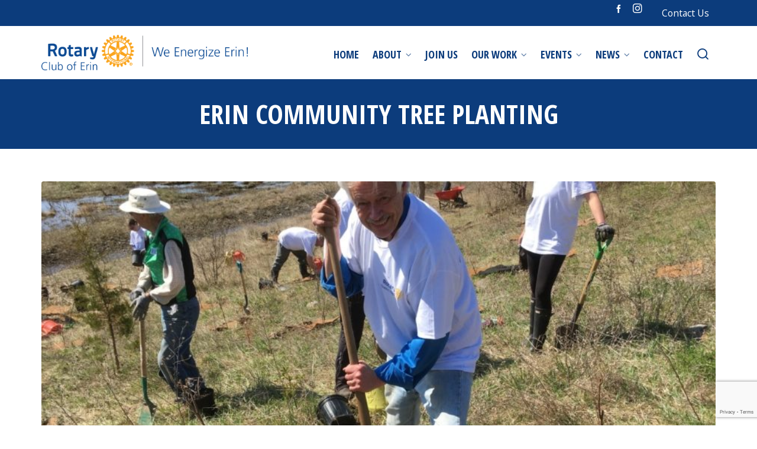

--- FILE ---
content_type: text/html; charset=utf-8
request_url: https://www.google.com/recaptcha/api2/anchor?ar=1&k=6LdTF-QnAAAAAESenOez4tkR8yNdx4_sI4Yxgj6b&co=aHR0cHM6Ly9lcmlucm90YXJ5LmNvbTo0NDM.&hl=en&v=cLm1zuaUXPLFw7nzKiQTH1dX&size=invisible&anchor-ms=20000&execute-ms=15000&cb=2wsz0h35psyn
body_size: 45067
content:
<!DOCTYPE HTML><html dir="ltr" lang="en"><head><meta http-equiv="Content-Type" content="text/html; charset=UTF-8">
<meta http-equiv="X-UA-Compatible" content="IE=edge">
<title>reCAPTCHA</title>
<style type="text/css">
/* cyrillic-ext */
@font-face {
  font-family: 'Roboto';
  font-style: normal;
  font-weight: 400;
  src: url(//fonts.gstatic.com/s/roboto/v18/KFOmCnqEu92Fr1Mu72xKKTU1Kvnz.woff2) format('woff2');
  unicode-range: U+0460-052F, U+1C80-1C8A, U+20B4, U+2DE0-2DFF, U+A640-A69F, U+FE2E-FE2F;
}
/* cyrillic */
@font-face {
  font-family: 'Roboto';
  font-style: normal;
  font-weight: 400;
  src: url(//fonts.gstatic.com/s/roboto/v18/KFOmCnqEu92Fr1Mu5mxKKTU1Kvnz.woff2) format('woff2');
  unicode-range: U+0301, U+0400-045F, U+0490-0491, U+04B0-04B1, U+2116;
}
/* greek-ext */
@font-face {
  font-family: 'Roboto';
  font-style: normal;
  font-weight: 400;
  src: url(//fonts.gstatic.com/s/roboto/v18/KFOmCnqEu92Fr1Mu7mxKKTU1Kvnz.woff2) format('woff2');
  unicode-range: U+1F00-1FFF;
}
/* greek */
@font-face {
  font-family: 'Roboto';
  font-style: normal;
  font-weight: 400;
  src: url(//fonts.gstatic.com/s/roboto/v18/KFOmCnqEu92Fr1Mu4WxKKTU1Kvnz.woff2) format('woff2');
  unicode-range: U+0370-0377, U+037A-037F, U+0384-038A, U+038C, U+038E-03A1, U+03A3-03FF;
}
/* vietnamese */
@font-face {
  font-family: 'Roboto';
  font-style: normal;
  font-weight: 400;
  src: url(//fonts.gstatic.com/s/roboto/v18/KFOmCnqEu92Fr1Mu7WxKKTU1Kvnz.woff2) format('woff2');
  unicode-range: U+0102-0103, U+0110-0111, U+0128-0129, U+0168-0169, U+01A0-01A1, U+01AF-01B0, U+0300-0301, U+0303-0304, U+0308-0309, U+0323, U+0329, U+1EA0-1EF9, U+20AB;
}
/* latin-ext */
@font-face {
  font-family: 'Roboto';
  font-style: normal;
  font-weight: 400;
  src: url(//fonts.gstatic.com/s/roboto/v18/KFOmCnqEu92Fr1Mu7GxKKTU1Kvnz.woff2) format('woff2');
  unicode-range: U+0100-02BA, U+02BD-02C5, U+02C7-02CC, U+02CE-02D7, U+02DD-02FF, U+0304, U+0308, U+0329, U+1D00-1DBF, U+1E00-1E9F, U+1EF2-1EFF, U+2020, U+20A0-20AB, U+20AD-20C0, U+2113, U+2C60-2C7F, U+A720-A7FF;
}
/* latin */
@font-face {
  font-family: 'Roboto';
  font-style: normal;
  font-weight: 400;
  src: url(//fonts.gstatic.com/s/roboto/v18/KFOmCnqEu92Fr1Mu4mxKKTU1Kg.woff2) format('woff2');
  unicode-range: U+0000-00FF, U+0131, U+0152-0153, U+02BB-02BC, U+02C6, U+02DA, U+02DC, U+0304, U+0308, U+0329, U+2000-206F, U+20AC, U+2122, U+2191, U+2193, U+2212, U+2215, U+FEFF, U+FFFD;
}
/* cyrillic-ext */
@font-face {
  font-family: 'Roboto';
  font-style: normal;
  font-weight: 500;
  src: url(//fonts.gstatic.com/s/roboto/v18/KFOlCnqEu92Fr1MmEU9fCRc4AMP6lbBP.woff2) format('woff2');
  unicode-range: U+0460-052F, U+1C80-1C8A, U+20B4, U+2DE0-2DFF, U+A640-A69F, U+FE2E-FE2F;
}
/* cyrillic */
@font-face {
  font-family: 'Roboto';
  font-style: normal;
  font-weight: 500;
  src: url(//fonts.gstatic.com/s/roboto/v18/KFOlCnqEu92Fr1MmEU9fABc4AMP6lbBP.woff2) format('woff2');
  unicode-range: U+0301, U+0400-045F, U+0490-0491, U+04B0-04B1, U+2116;
}
/* greek-ext */
@font-face {
  font-family: 'Roboto';
  font-style: normal;
  font-weight: 500;
  src: url(//fonts.gstatic.com/s/roboto/v18/KFOlCnqEu92Fr1MmEU9fCBc4AMP6lbBP.woff2) format('woff2');
  unicode-range: U+1F00-1FFF;
}
/* greek */
@font-face {
  font-family: 'Roboto';
  font-style: normal;
  font-weight: 500;
  src: url(//fonts.gstatic.com/s/roboto/v18/KFOlCnqEu92Fr1MmEU9fBxc4AMP6lbBP.woff2) format('woff2');
  unicode-range: U+0370-0377, U+037A-037F, U+0384-038A, U+038C, U+038E-03A1, U+03A3-03FF;
}
/* vietnamese */
@font-face {
  font-family: 'Roboto';
  font-style: normal;
  font-weight: 500;
  src: url(//fonts.gstatic.com/s/roboto/v18/KFOlCnqEu92Fr1MmEU9fCxc4AMP6lbBP.woff2) format('woff2');
  unicode-range: U+0102-0103, U+0110-0111, U+0128-0129, U+0168-0169, U+01A0-01A1, U+01AF-01B0, U+0300-0301, U+0303-0304, U+0308-0309, U+0323, U+0329, U+1EA0-1EF9, U+20AB;
}
/* latin-ext */
@font-face {
  font-family: 'Roboto';
  font-style: normal;
  font-weight: 500;
  src: url(//fonts.gstatic.com/s/roboto/v18/KFOlCnqEu92Fr1MmEU9fChc4AMP6lbBP.woff2) format('woff2');
  unicode-range: U+0100-02BA, U+02BD-02C5, U+02C7-02CC, U+02CE-02D7, U+02DD-02FF, U+0304, U+0308, U+0329, U+1D00-1DBF, U+1E00-1E9F, U+1EF2-1EFF, U+2020, U+20A0-20AB, U+20AD-20C0, U+2113, U+2C60-2C7F, U+A720-A7FF;
}
/* latin */
@font-face {
  font-family: 'Roboto';
  font-style: normal;
  font-weight: 500;
  src: url(//fonts.gstatic.com/s/roboto/v18/KFOlCnqEu92Fr1MmEU9fBBc4AMP6lQ.woff2) format('woff2');
  unicode-range: U+0000-00FF, U+0131, U+0152-0153, U+02BB-02BC, U+02C6, U+02DA, U+02DC, U+0304, U+0308, U+0329, U+2000-206F, U+20AC, U+2122, U+2191, U+2193, U+2212, U+2215, U+FEFF, U+FFFD;
}
/* cyrillic-ext */
@font-face {
  font-family: 'Roboto';
  font-style: normal;
  font-weight: 900;
  src: url(//fonts.gstatic.com/s/roboto/v18/KFOlCnqEu92Fr1MmYUtfCRc4AMP6lbBP.woff2) format('woff2');
  unicode-range: U+0460-052F, U+1C80-1C8A, U+20B4, U+2DE0-2DFF, U+A640-A69F, U+FE2E-FE2F;
}
/* cyrillic */
@font-face {
  font-family: 'Roboto';
  font-style: normal;
  font-weight: 900;
  src: url(//fonts.gstatic.com/s/roboto/v18/KFOlCnqEu92Fr1MmYUtfABc4AMP6lbBP.woff2) format('woff2');
  unicode-range: U+0301, U+0400-045F, U+0490-0491, U+04B0-04B1, U+2116;
}
/* greek-ext */
@font-face {
  font-family: 'Roboto';
  font-style: normal;
  font-weight: 900;
  src: url(//fonts.gstatic.com/s/roboto/v18/KFOlCnqEu92Fr1MmYUtfCBc4AMP6lbBP.woff2) format('woff2');
  unicode-range: U+1F00-1FFF;
}
/* greek */
@font-face {
  font-family: 'Roboto';
  font-style: normal;
  font-weight: 900;
  src: url(//fonts.gstatic.com/s/roboto/v18/KFOlCnqEu92Fr1MmYUtfBxc4AMP6lbBP.woff2) format('woff2');
  unicode-range: U+0370-0377, U+037A-037F, U+0384-038A, U+038C, U+038E-03A1, U+03A3-03FF;
}
/* vietnamese */
@font-face {
  font-family: 'Roboto';
  font-style: normal;
  font-weight: 900;
  src: url(//fonts.gstatic.com/s/roboto/v18/KFOlCnqEu92Fr1MmYUtfCxc4AMP6lbBP.woff2) format('woff2');
  unicode-range: U+0102-0103, U+0110-0111, U+0128-0129, U+0168-0169, U+01A0-01A1, U+01AF-01B0, U+0300-0301, U+0303-0304, U+0308-0309, U+0323, U+0329, U+1EA0-1EF9, U+20AB;
}
/* latin-ext */
@font-face {
  font-family: 'Roboto';
  font-style: normal;
  font-weight: 900;
  src: url(//fonts.gstatic.com/s/roboto/v18/KFOlCnqEu92Fr1MmYUtfChc4AMP6lbBP.woff2) format('woff2');
  unicode-range: U+0100-02BA, U+02BD-02C5, U+02C7-02CC, U+02CE-02D7, U+02DD-02FF, U+0304, U+0308, U+0329, U+1D00-1DBF, U+1E00-1E9F, U+1EF2-1EFF, U+2020, U+20A0-20AB, U+20AD-20C0, U+2113, U+2C60-2C7F, U+A720-A7FF;
}
/* latin */
@font-face {
  font-family: 'Roboto';
  font-style: normal;
  font-weight: 900;
  src: url(//fonts.gstatic.com/s/roboto/v18/KFOlCnqEu92Fr1MmYUtfBBc4AMP6lQ.woff2) format('woff2');
  unicode-range: U+0000-00FF, U+0131, U+0152-0153, U+02BB-02BC, U+02C6, U+02DA, U+02DC, U+0304, U+0308, U+0329, U+2000-206F, U+20AC, U+2122, U+2191, U+2193, U+2212, U+2215, U+FEFF, U+FFFD;
}

</style>
<link rel="stylesheet" type="text/css" href="https://www.gstatic.com/recaptcha/releases/cLm1zuaUXPLFw7nzKiQTH1dX/styles__ltr.css">
<script nonce="8W0ivSl3q5xg_P8hYG26Bw" type="text/javascript">window['__recaptcha_api'] = 'https://www.google.com/recaptcha/api2/';</script>
<script type="text/javascript" src="https://www.gstatic.com/recaptcha/releases/cLm1zuaUXPLFw7nzKiQTH1dX/recaptcha__en.js" nonce="8W0ivSl3q5xg_P8hYG26Bw">
      
    </script></head>
<body><div id="rc-anchor-alert" class="rc-anchor-alert"></div>
<input type="hidden" id="recaptcha-token" value="[base64]">
<script type="text/javascript" nonce="8W0ivSl3q5xg_P8hYG26Bw">
      recaptcha.anchor.Main.init("[\x22ainput\x22,[\x22bgdata\x22,\x22\x22,\[base64]/[base64]/[base64]/[base64]/[base64]/[base64]/[base64]\\u003d\\u003d\x22,\[base64]\\u003d\\u003d\x22,\x22D8OWwo3DjMOfwrTCmnbDqcK3ejZBwo/[base64]/CgMKvXGMiw5TDo1p7WMO9c0/[base64]/DvsKXw6nDhcK1w4lgwrvCtcOFdcOGKsO+w6dcwrM5wr8mEGXDicOad8Ogw5wsw71iwrg9NSV6w5Baw6NKGcONCmRQwqjDu8OWw6LDocK1UzjDviXDkxvDg1PCmcKLJsOQFh/[base64]/[base64]/XDfCr8KgwpIpwp4GfcOrGcKjMyZXDMOWwoJCwp1sw47CvcOdecOgCHLDvMO3NcKxwoPChyRZw7/Dm1LCqQ7Cv8Oww6vDlMOdwp83w4wJFQEqwqU/dDZnwqfDsMOsGMKLw5vCm8Kqw58GGsKMDjh4w5svLcKow48gw4VleMOjw4Nzw6MqwrvClcOjAy7DsgzCmcO/w5DCql9eGcOSw5XDugAEFkXDskM/[base64]/[base64]/Dl8O7w6bDjMOQUVx8J0ZoK04dHsOZw5LDhsKdw551CnQuAcKSwrZ8ak/DjmpDJmjDsDoXE2k0w4PDg8K2ARVYwrF0wp9Two7DiR/Dh8KzEHbDq8Oow6JHwqZLwqIvw4/CiAgBHMKQe8OQwpNbwohmL8OfEjJxBSHCjR/DqcOWwrHDtn1Hwo/Cl33DhsKqVkvCjcOjJcO5w5BHEETCpWM2TlDDqcKWa8OKw54kwpFWCCZ6w4vCtcK8BMKEwrd3wovCssKhf8OhTXwRwq06TsKawq/[base64]/KQMSf8Kxwq3Ctz3DtcKAwp3Cpi4tGgEaby1Xw40mw5PDhVpXwoTDiwfCgHPDi8O/[base64]/CtsKsLsOKC8OnQg1RwoJgCMK4Rl9jwqhIw4AHwq7Dg8KKwoYKRFrDpsKow6jCjRpCM21eR8KnF0vDncObwq1zf8KKe2YEF8O6UMOzwoA+GkBpVsOYHlPDsQrCgMKPw4PCjsOxX8OiwpwVw5jDtMKNKhzCsMKmbcOsUCBaesO/DDLCshgQw5LDvC3DlWfClyPDnRvDr0kJwqvDkxXDkMOJAj4RCsKowptHwqcCw4DDkkYLw55JFMKLVxzCnMKJG8OTRF7CqC7DvAwBFxUKA8OaFsKaw7ADw4x3Q8OiwoTDqXYZNHDDlsK/wpN5HMOOP1jDlsOUwpTCu8KBwq1bwq8mQ3VpEkLDlizCr2fDglXDlcKwJsOTWcOgEm/[base64]/DocKPUcKmwqgPSMK2bMKwFmLCl8OAF8KSw7XDncO+MEVKwqtnwp/DsmlMwo/DgRwXwrPCr8KnD1lOIRskFMO0Hk/DlhhrckprPxjDiijCncOFNEMNw7xiPcOPA8KIB8K3wqlvwrzDvFhaPRzCuSpHXxUZw71YaQHDj8K2Ij/[base64]/bMKewrItAQXCmw/CtEnCv8Ooc8KyIcOeZElZwoXDtwxwwpXDti5TBcOBw6g0Ilovwp/ClsOCJ8KrNT8RclPDoMOsw5B9w67DuWzCq3bCtgfDgU5bwo7DjMKsw5sCL8Oyw6HCrcKAw7tsAMKrwo/Ch8OjVcODZsOhwqJrMQ19wr3DmmvDv8OqesO/[base64]/[base64]/CoWXCqcO5ZcKvw4TDqMKBCMOGwqzCmMKnwoQ9w7FEDk3Dq8KYHydww5DDj8OJwofCtMKawoZMw7PDkMOYwqUBw4DCt8O1wonDp8OjbyckSTPCmMOmIcKSPgzDqRwNGnLChSluw5XCnQXCr8Oyw4EuwqIHJV9PW8O4w5srOQZkwrbCuW08wpTDjcKKf2BTwowBw7/DgMOFIMO8w6PDvmEnw6XChMKlNXLCgsK+w57CtygxdH1cw6VYKMK8WnDCuAvDosKKLMKHD8OMw7jDkhPCkcOCaMOMwrXDv8KbDMOpwr5Fw4/Doi10WcK0wq5lBA3CvU/Dg8Kowq7DocOnw5BMwrLCg3lMJMKAw5xuwqFvw5ZNw7LCrcK/B8KWwofDi8O6VXgUQAfDm2huEsKAwokzdmc5YkfCrnvCocKVw6F3d8OCw6w0fsK5w4HDt8KqBsKxwpRgw5hDwrLDrRLCkyfClcKpPsKGU8O2wpHDk0MDaV1jw5bCicOaY8KOwqcsNsKicGvCuMOjw5zClD7DpsKYw4HDv8KQIsOKaytaP8KOBisuwolTw7/DjBdWwq5Lw6wFRhzDs8KrwqNNEMKLw43CiC9Jd8O2w4zDmHXCoXUyw7Mhw48VKMKRdj8Wwp3DpMKXG15Dw7UHw4/DlDMGw4PDog0UXhLCrRY8TsKzw7zDsFJ4LsOyd01gOsOmN0Euw5jClMKjLmTDhMKcwqnDuBUEwqDDhcO0w7E7w5XCo8O/NMOcFgVew4rCrgfDoH41wonCswh7wrLDk8KVbFg2OsOzKjsRdTLDhsKMfsOAwp3DmMO1JV8iw5x7CMK/C8OkU8OcWsOTU8OGw7/CqsO4KiTClT8rwp/CksKGSMOaw5gpwpLDs8OyGT1qR8OWw5vCrMKBfQQpcMKtwo5lwqfDjnTChMOGwqJcV8OVXMOVNcKewp/[base64]/[base64]/Cl8Kuwoo7w5DCvy9jwp93MgTCmy7CmSREwq0ewq5QwpxGSFLCscK5wqkSdBNKf38yTnxjTMOKXRxRw65sw5HDusOrw4VDRF1lw5wdBAJPwpTDqcOGPVDDi3VkEMKgayxvdcKaw5XCmsOkwrk/[base64]/ChMKCCA/[base64]/DuyBHehFqwrfDsVNIcHI6FGo0UMO4wqLCkwMkwp/DmBVHwqRbVMK/NcOZworCucOxfxfDgcOlUn4wworCisOBYQ9Gw5hmVsKpworDkcOfw6QtwohzwpzCksKXNsK3PkQJbsOIwoALw7PCscO9QcKUwr/CrWXCtcKsE8KKEsKJw6FzwobDjTp0w53DoMODw5fDjALCnsOmbsKWMW5WDRYUfkB9w6BeRsKmf8OGw4/[base64]/ChcOEJcO3wpjDiF4vwo7DkFVyw54/w59aDsOrw6gSw5BBw7HCjD5hwojChcOxMGfCtDUVLhkgw75UPMKmQyIhw696w6XDkMOPIcK/asOfZ0PDm8K0PG/Cv8KwOFIeM8Klw4vCowLDpXQ1G8KfbWHCs8KXf3s0fsOdw5zDhsKEaW1awqjDhxXDscKBwoHDi8OUwosiwrbClDMIw5drwqlAw4IFdATCs8K5woYvwrNbGlwAw5IkLMOFw4/Clz5+E8OOTcKNFMKCw6PDicObLMKQD8KRw6PCiyXDmnTCmzjDrMK6wr/CocKNP1XDklpua8OkwpbCgWhdcQdjfl5LeMOJwpVwNDgrIk8mw71ow5wRwpdSDsOow4FrCsOuwq0Iwp3ChMOYCXEDEz/[base64]/[base64]/[base64]/bERxWcOOwojDrkUyw6HDlsOowp9yXcKEP8KNw6oBwrvCki3Cv8K2w5HCo8O7woxnw7XCs8K/czNPw5DCkcKWw5coccOVSCMtw70pakjClMONw4ptZcOkci9tw5LCi0hIb0VBAMOiwprDrmpDw600S8KyO8OiwqrDg1vCvD3CmsOlTMOwTzPCoMKZwrLCplELwoxQwrRCA8KAwqAURTzCgk4udDxfTsKBwojCqCl1VFgJw7fCicORVsKMwrDDlX7DlF/CnMOpwpNEYRVaw4sILsK4O8KYw5vCtUEKRcKawqVlV8O8wqHDnBnDhmPCpX1ZVsO0w41uwqNgwoxmfHfDrcOrSltyEsKRfksEwoUxP1rCgcO1wrE1LcOrwqM4wpnDpcKvw5kRw5fCsTnDm8OfwoAFw7TDuMKqwo9cw6YpccKAH8KmSSZvwr/CosO7w5DDoA3DuTAtw4/[base64]/w7nDtcOJwpJ7EsKnwqx5HRRXwq0mw5pTw6fDgQE3wqDCrTs3AcOnwrzCpMK2RXLCsMKhHsOuWcO+PRMkMXXCpMKlCsKawoRxwrjDiRsiw7lvw7XCnMK2c09wegkowrXDngXCmUfDrXDDjsOsQMKLw6jDrHHDm8OaQU/DjiB3w6ABa8KawqDDkcOrBcO3wrHChsKGXF7CgHrDjSPDpVDCszdqw4VfTMKlXsO5w5ICb8OqwqjCjcO6wqsOJQPDkMOhNHRUN8OVbcOARgXCgjTCrcO5w5paMWrCkVZ7wpgVSMOeSF0qwqDChcKXOcKhwp/ClwZ8GsKmQSkte8K3AhvDgMKZcXfDl8KFwphyaMKDw4zDoMO6MWclSBXDoF0eS8KfTjTCqsOxwp/CisOACMKEw7xpSMK3QMKacU8uHnrDnBJbwqcGwqrDkMOHIcOkacO1dXtzXjLCuicPwobCvHPDqnxue3sZw6ggVsKRw4dwXSbCr8KDfcKiVMKeKcKneyQaRFzCphfDncOoVsKcUcOMwrHCszzCm8KtQAoIUxXCo8KNIC0EADdDIcKWwprDih3CkGbDnCoVw5Qkw7/[base64]/[base64]/w5hdXQrClMOGwqESdcKRTw15AsKBLiZHw4hfYsOsKgJxZ8KPwrkGKMOyazXCsDEww7plwoPDucOkw5HCjV/CrMKWFsKTwpbCucKOYgzDnMKww5vClzbClllGw43DhCMYw4FiVx3CkcKVwrXDg0/CkUfCt8K8wrpfw4Y6w6ZHwqctwrvDs28uEsOpUsOtw4TCnipuw6hVwqU8IMOLwp/CvAvDgMK6NMO/TcKMwqDDtHXDhBVkwrzCnMOVw5Ujwrdtw5HCjsO/bAzDoGZWE2TCkjLDhCjCmT1uDhbCrcKSCC92w47CoW3DpcKVK8KbF3QxJcKcXsK2w7nDo0HCtcOCS8Oqw4PClMOSw5gCIwXCtcKPw6IMw4HDg8OSTMKDVcK/w4vCiMOXwrUwaMOMasKbA8OEwqdBw4dSQW5Ddy/Cv8KtNUnDgcOYw7JrwrLCmcOiQj/Dv0d4w6TCjSolb30RMcO4SsOfWDBnw6fDkWpGw5nCjjQFG8KSdFTDkMOPwqAdwqoRwroQw6vCpcKnwqLDhHXCn2hNw7pqUMOrTHbCucONLMOvKy7DvwEQw53CrmzCicORw4/CjGQQMybCvsO7w4BMfsKnwq1dwovDnBnDgwgnw4Efw6cAwrPDoSV8w7FTLsKOS1x3fgTCh8OWSjrDucOnwr5Bw5FDw5TCmMOWw4AZS8Ojw78+cQ/[base64]/[base64]/PcOAcn8lH2EdMcOWw693w4l4f8KEwqnCskIAHTcqw6TCmwEhST/[base64]/DuMKrw5TCrh8WWT45w4rDlcOBPWE/w5lCbykAXEXDoy47w5DCpMOaQB8/[base64]/KE7CkDAJFjLDrMKrwoPDk8O0w65ySMOYRkTCj0bCn2tLwpsLWcOcaXBfwq0lw4DDkcOSwoQJbl83w40TTF3DkcO0exMhQHlTT0RNEypqwqNSw5XCpy4ywpMVw40bw7ALw7hIw5AYwow0w4fDnTfCmh14w7fDoERtLxgbelg3wph/GxAWckvCisKKw5HDg03Ck2TClQjDlEptKyJ5a8OBw4TDpgBHOcOiw7VRw73DpsORw5odwpxgQsKPX8KaCHDDssK1w5htd8KJw55kwrzCiybDs8OyMhfCrmQrbQzDvsOBYcK3wpgew5jDi8OFw4TCmcK2LsOIwp5Uwq/ClzfCqcKXwrTDmMKAwo52wqNbb05PwrJ0CcOpDMOPw789w4rDosOpw5I5HRvCisOQw63CjCvDt8K7O8Oow7PDq8OWw6vDhsKlw57DpjY9Bx4hJcOTQDjCuw/CkFkpV10+ScO9w5XDisKJYsKww7gBO8KVAsKGw6AewoYTQMKxw50CwqLCqEUgfU4ewpnCnUzDu8OuGVPCocKIwpUswpXDrS/DowR7w6YVHcKYwpwJw45lMnLDjcKpw5kmw6XDgnjCpSlrABvDu8OEBAUqwqUJwq9pMDHDuA/[base64]/DrETCpmjCun7Dv2cEIgzCksKLw7FOGcKAGBxew4U6w6sswojDrwoGMsO7w4/DnsKSwq3DusO/[base64]/[base64]/[base64]/w5/[base64]/UcOjC8OkKzwEwrIYwqYnPcObw5g/[base64]/wrJcXjMXHcKOw5tYwrvDtMO0HMO3TcOgwo/ChcKTPU0BwprCu8OTCcKxQcKfwp7CssOsw4Vpa1Uwc8OyWCYqP1RywrvCu8KvaGdCZFlxD8KNwpMXw6lMwpwawqg6w6HCmWwsLcOhw7cBVsOdwrPDngAbw7XDjnrCn8OdbljCmMOuVyo8wr9ow7Vew6pZV8KfVMOVAWPCicOJEMKwXwA/esOIw7Uuw6BtbMO6Y15qwr7CmVNxAcOsNQ7DpGzDi8Krw4zCvlduY8KdHsKDJz/DhsOKKznCvsOAWk/Cj8KLZ1rDi8KMPSDCnwfDhSLCmhPDnjPCtGIKwpzCicK8FsKVw6Ngw5dBwrbDv8KJG11/FwFhwozDlMKGw54owojCmULDgz07IxnCt8KzbkfDmsK3LWrDjsK2YX/DnjLDhcOoChLClwTDssKmwolrLMOZBklhw5RNwo/ChcKMw4J3AwU4w7nDgMKTIsOXwrHDr8Odw41Cwp81GxtBBCHDjsK3dGjDh8OCwobCgETCsh3CvMKqKMKBw5ZQwovCgl5OEiMgw7PCqzrDpsKrw7LCjWQvwooVw6Vcc8OsworDgsODCMK/[base64]/RcKVw6ghMMOKFGYPblXDicKWWcKaFMKtKil/VMK8KMK4UhdDFAHCt8OIwp5BGsOMeVYVIXN1w6TCnsOiVHzDvQzDtCHDhi7CvcK1wqoNLMOXwr3CpDXCn8OPbAvDuUgdWhZTZMKPRsKbehDDiycBw7UoTwTDhMK/w53CncOsfCMmw6PCrFRQaAHCnsKWwojDsMOaw4bDjsKrw6/Dv8O6w4ZYT3TDqsKkC2t/AMOIwpVdw4bDmcOHwqHDrXbDj8O/woHCk8Kxw44ZYMOcdFTDu8KwJcKqW8OJwq/Dpj5ww5JcwrcyfsKiJSnCl8K9wr/[base64]/DnRhqCDDDm8OYRHpeaQUtwqvCtR1XDhxhwpRhEcKAwqMlC8KFwr0ww7l8UMOlwoTDlGg7wqbCt2PCvsOQL0LDmsKjJcOOXcOBw5vDn8KOJjsSw5jCkVdsA8ONw60PMRjDpSgpw7kVI1JEw5vCqUtSw7TDh8KEe8OywoLDnS/Cvlo/w4XCkzo2XWV/A1LClx5XMcKPIwnDl8KjwpBwbDxPwrkswogvJVrCgsKmVH5qF1YRwpHCv8OEEynCn0jDu3lHd8OIV8OuwqQxwrvCuMOsw5fCgMO7wp83H8K/[base64]/CvUx3dklOwoHDhUfCgMOSLiHDg8K2YcKGcsKoRE3CsMKJwrzDnMKpCw3CqmPDg28awp/CksKDw4bDh8KCwqFwHg3CvcK4w6p4N8OMw6nDogzDrsO/wpHDjk9VZcO9wqcGIsK/wqXCsWMoNlbDvkg6w7HDv8KWw5wYUTLCkFJnw7fCoFBdK13Dnzx6EMOqwqtDUsOBaXUuw57ClsOywqDDm8OYw4/CvmvDn8O3w6vClFDDi8Kiw4jCjMKNwrJBOCjCm8KWwqDDg8KaOREGX07DjsOCw5cRcsOrY8Kjw7VzZMK/w7dUwpjCg8Obw4DDmcOYwrXCiH3CiQXClFjDjsOSCMKScsOOTsOxw5PDs8ODKSvChkg0wp9gwrZGw5HCt8KAw7pSw6HDsyg9Xmd6wp8tw4HCr1jCoGYgwrPClFwvMFzDnChewozCpm3DkMO7TDx6HcK/wrLCp8Ktw7ZYNsObw7HChRfCmw7DjGUUw6BFaFofw6BlwpgEw580SsKxchrDoMOeVFDDgW3CsFrDj8K5SHkfw5LCssO1eyLDtMKDRMKWwpwWSsOZw6U/d39gfDICwo/CssOSfMK6w4vDpcOyZ8KbwrZEN8ORM3/CrX3DnkrCnsOUwrTCrhIWwqlbDMKAH8KqDsKEMMOdRyvDrcO8wqQcNj7DgwRew7PCqm5XwqhDQFsew6sLw7Vow7bCuMKgXsKqSywuw6ULL8KnwoPDh8OMa2bDqGAQw6Mlw7jDscObQ0/Dj8OjQEvDoMKuwp7DtMOiw7DDrsKyXMOWC17DksKRUcKmwoEnAjHCjcOxwrMKf8Kwwq/DtzMlYsO+UMKQwrHDscKVPAfCg8KUHsKow4XCiwvDmjPCqsOLDyIAwqLDjsO9TQ8zw59FwoEnKMOEwoxUEMK/woDCqRvCgQ0bMcKEw6fCoQNWw73CrAtkw4Ntw4R2w7IFDn7DiRfCvWnDgcOVQ8OYE8Kgw6fCusKtwqMWwrbDrMKGM8O8w65kw7RCYjQTPDo6w4HCocKMRiHDnMKeE8KMJsKHGV/CocOswobDoX5vRR3DgsOJbMOCw5d7HwrDhRl6wpfDlmvCt3fDmMKJScOOYgHDuRvCqU7DuMOvwpDDssO5woTDu3oHwoTCt8OGAsOEw7N/ZcKXSsOlw4s/CMKewo1HacOfw5HCrT9XBjLCi8KxMxhdw7V0w6HChsKiHcKywrtYw5/[base64]/[base64]/[base64]/Dn8Kpw7NBSCzDhMK/w5DDpsOgw5h4H1LCnSfCpcKxMBFBG8ORM8Kkw5XDrMKYG08/wq0Kw4zCiMOhXsKYfMKDwoEOWFzDs0hRS8Ojw40Ew4nCrsKwf8Kkwo7CsTpvR0zDusKvw4DCtiPDv8O3SsOGCcOlGgTDt8Ovwo7Cj8Orwp3Dt8O7EwzDqRI8wpksT8K8O8OmFSTCgTU/[base64]/CmcK8cUHCn8KDecO1wr/CtV3DkMOJw67CsxR5w4QCw6PCicOmwqvCsjFreRLDuH7DpcOsDsOaI09tKwk4UMKTwopJwpXDo35Lw6duwp1ACG8mw6IUGVjChz3DvEM+wrcEwqPClcKhVsOgPQQ2w6XClsKOGV8nwoQ6w55MVQLDtMOzw5Eca8OpwqfDrWduO8Ouw6/DoGVUw79kE8O7dk3CoErCmcOkw7xVw57CvMKEwprDosKncljCk8KLwrIta8OMw7fDuCExwqMWaAcqwo4Dw6zDmsOUNzQ8w6hGw47Dr8KiHcKow7Z0w6EYI8Ksw7kCwp/CnEJvOjA2woR9w7nCpcK/[base64]/DvsO3fijDh8OtY8KIUMK2wqDDuDfCscKLw4rCtgbDmcOZw6rDt8OAw4dSw7UqV8KpSzLCscKiwp/ClUHCh8OHw6DDjBofMMO6w4TDkxbCoV/CisKrBk7Dpx3CsMOqQHLCkF0wWsKowrfDpgQXWA3CtMKWw5Q2SUsQw57DjgXDrn5tKnkxw4jCjy09WXxtABbCm3QDw5jDrnzCpCrCmcKQwoLDnTESwqRUdsOTw6bCoMK9woHDpBgAw6djwozCmcKcRTdZwrfDscOtwrPCoAPCisOrABV/w7xyQA4Jw6XDpgsAw459w5QicMKmfXwbwphQDcO4w7AMfMKEwqXCpsO4wqgQwoPCqsKNaMKLw6fDqMONOsKSQ8Kew4Ymwq/[base64]/YcOtchrDhcOrSiJKwr0USGzDhsKMw73Dk8OXwrE7UsKhIQs6w7gTwppnw4TDkEQ4NcOzw5LDo8K4wrvCtsKUwo/[base64]/DvhR7YzbChnlXEMKbw5/[base64]/CjcOWw7Baw4hLB1zClCsmw7x/wrPDtMOEBXzDmm4bI3fDv8OjwoUfw4DCnAHDqcOEw7LCmMK2OFItwp17w748QMONW8Kyw63CgcOjwqPDrMOIwrsWLU3CtHhRG29ewrsgJsKHwqdowq5TwqbDiMKrc8OBGTzCgGHDoUPCp8OxYEEQw4jCscOFT1/CpFcYw6rCu8KiwqPDmH0dw6UYKlDDuMOvwoV5w7xqwqo+wr/Cpm/DrsONfgfDnnQXQADDlcOTw5HCpMKAanBaw57DoMOdw61iw4M/w5RfJhfDlE3CnMKgwrLDj8Oaw5x3w6nDmW/CvABJw5XCqsKPc2Nbw45BwrLCnX0AdcODXcOFUMO1TsOywpHDtGPDj8OHw7/DqUk4bMK6OMOVR2/CkCVffMKOesKWwpfDq1ondi7ClMKzwofCg8KAwqYRNAXDhBTCsVgwJ3BLwqVLXMOdw4bDqMO9wqzCs8OLw4fCmsKLMcK2w44JL8KvDC0AcWvCisOnw78awqsowrMxSsOOwpDDkyQbwpACTWVfwrlBwqRsE8KHdMKdw4zCuMONw69xw7rChMOUwpLDkMOAah3CuB/DtD4wbCpWF0LDv8OleMKEYMKqVcO/YMOvYcKvM8K3w7LCgTIBeMOCMWc/wqLDhyjCgsOswqnCjTzDpTUGw4I+w5LCuUQKwrzCvcK4wq/DjnrDo2/DqxrCv008w5/CvEs3G8KSQy/DqMK2GcOAw5fCpzQaecKDIwTCj2LCuDZ8wpAzw6TCgRzChUvDoVvDnW5/TMKzdsKCIcOkBU3DjsOqwpJMw5jDlcOGwrTChMOswonCoMOzwrjDmMObw54SZW5/FXjCjsKPSVZ6wpxjw7gow4zDgiHDucOlf2bCkS3DnnbCvnE6YxHCjFF0KT1HwqgDw4lhWynDsMK3w73DksOXTSFiw6wBGMKyw7JOwoBWa8O9w5DCrg1nw5oSw7HCoTBpw64swrvDvy/Ci07CjcOTw6HCvMKsNsO5wrHCiXMqw6k5woNnw4xeZMObw7ljIU5+JzzDlyPCncKFw7/CojLDocKfFAzDnMK8w4LCosOUw53CssK7wqs5wp46w65IbRxXw585wrQ9wr3DtwHChX1oJQMswrjDij4uw5jCv8Owwo/[base64]/J8OvwqLCg8OsO8Kaw7E4McK+wpctajbDqWzDiMOpYMO7RsKBwrXDiDwMXMK2d8OfwqJ8w7x3w7Npw7NgKcO/UEfCsHo8w680EiJ8IBfCjsK2w4VMTcOAwr3DvMOaw5YGQB1VHMOaw4B+w45zBQwqa2DCp8ObHGjDicK5wocvEWvDlsKpwqPDuU/[base64]/DjSjDhcKMIsOXwpzDhmzCi8OZwokxwpYdwo1jJQ7Cv30BA8O5wrwMZWHDocKIwqBcw6oGOcOwb8K/AVR/[base64]/[base64]/CuWTDs8OowprDlhsGwofDvCnCtB/ClcOlEMO8UMKPwrbDv8OUdMKDw4TClsO/I8KFw7RCwrswX8KEN8KPesOxw402BRTCvsOfw4/DhU5+HEbCscOVeMO7wod6ZMKDw5nDscOnwpXCtsKDwoDDqxbCoMK7aMKYJ8O+QcOywrgVKMOnwos/w51Cw5QEUU3DvMKdUMOdDQnCmMKPw7jCuHw9wropA38Yw6/DoxvCkcKjw7oTwqRuEkvCgcO0aMOIVCoIYMOPw6DCtkvDgRbCn8KYbMOzw4Viw5HCrAQ3w6APwqLCrsKmd2Ydw7V1bsKcUsOTYDxuw4bDiMOUPCpuw4/DvBMkw4cfEMKiwqNhwplCw49OeMO9w5I9w5k2fyN3bMOcwrIhwrXCkmwGd2jDlyN1wqbDuMOIw5U3wo3CjVZKS8OKasOIUF8Cw78tw7XDqcO1PcOkwqgew4IgW8Ohw5hDZTR8BsKoBMK4w4jDl8OQBsOYemHDvmhRFy0AfFNtwrnCjcKmE8KQGcKrw5/CrRTCqmrDlCplwqdhw4TDjk0lNTJMS8O8fzt7w57CpwDCqsKDw6YJwpvClcOAwpLClsKKwqt9wqXCrlsPw4/CvcKhwrPCjcOowrjCqGUjwpktwpfDoMKbw4zDtWPClsKDw5BALX8FJnrCtXdBR07DvQXDkFddLsK7w7DDjzfDkAJmJsK3woNoIMKBQQ/DtsK9wrZDIMOtIgXCmcO6wqbDssOjwozClBfCp1IFaioow6DDlcO7FcKKT39cN8OGw7lSw4PDtMO/wpLDs8KqwqnDoMKIEnfCnkcNwpVGw53DhcKkPh/Chw1jwqslw6LDs8Oew4jCrWslwpXCrTIkwqxSNUDDqsKXw6LDksO2LD0UXkwWw7XCmcO6CEzCoR5Sw67ChktCwq7DvMOaS1TCiz/CvWXDhALCp8K1ZcKswpldNsKfGMKow68aYMO/w6xCHMO5wrE9H1XDl8KmIMKiwo1WwqQcCcK+wpTCvMO4wrHCmsKneANYJVRPwpZLUQzCtj50w4rCvzwLUG3CmMKFByR6OCjCosOow4k0w4TCtHDDuX7DsAXCnMOhKVQ4NFcvFHUFS8Kgw6xFHjojUsK+U8O5GcOcw7cDX2YWZQVDwpvCuMOsWnc4Jj/Cl8O6wr0lwqzDjVdnw4NlRggIUcK5w7w3N8KMZUpJwrvDocK4wqwXwpgUw4M0MMORw5DCmcOGEcONYXlwwqTDuMOWw7fDpxrDnV/DvMOdV8OKMy4cwpPDmcOOwpAuLiJvwrDDgw7CssOqY8O8wqxKeE/DtjTClT9WwqZDXyFHw5t7w5nDkcKjQmTDolLCj8OrRD/[base64]/CucK5w6rCii5rBcKIwq/DkRDDhMKAw4w/w51TOlDCqcK6w4/DpE/Cl8KYScO1ShV5woLCtzgATA4Zw4lwworCjsOswqvDiMOIwpXDsEvCtcKrw7Yaw6ASw69wHsKmw43CpVrCpy3CsRMHLcK1LsKMBmg4woY1VMOewq0pwpwdbsKAw6wMwrpLWsOjw6pkAcOrTMO1w6QDwrkVN8KHwpNCWzhIX0cCw4YlLTXDnnJQw7rDhVXDo8OBIx/[base64]/DkMKDGC8CwpZdKcK6ZsOMdMKfYA/DkwMhScO8wrrCosOIwp8bwqwjwpBnwoVgwpgAc0LClSEdFnrCp8KOw6pwCMK2w7tVw6DDjS/DpnJ5w5fDq8ORwrEYwpQeJMOYw4gILRcUEMKLBk/DgzbCmcK1wr4kw5k3wobCrWjClC0oaB8CLMOpw4zCi8OMwpweS3tRwogTNiPCmm85aCI8w5F4wpQmAMO1Y8K6Lz/DrsKjb8OUKsKLTE7Cl3t1O0MBwoNSw7QrAlkjCQccw6TDqcKJNcOJw5DDs8ObacKywq/CsDYbcMKcw6c5wpFTNSzDk2LDkMOHwqnCgMKqw67DnQ4Pw5/Dh2Yqw60ZUThuKsKDKMKCOsOWw5jDucKzwrnDksKTJxxvw7tPC8Kywq7Cm1xjNsO2WsO7f8OjwprClMOPw5bDsGUvbMK8KcO5e1kMwoPCocODdsO7fsK1Pk4yw6zDqR4hClU3wqrCqU/DhMOqw6/ChnbCsMOkNmXCmcKhEsKfwpLCuEp7d8KgLsKBRcK+GsOjw6vCkEzCmsKdfXw+wr1sC8OrHnMaJ8KsI8Omw7HDgsKIw5bCksOAF8KDDRJlwrvCvMKBw6s/wpzDoVzDkcO+wp/CkwrCpxDDuw8swqDCrhZRw5XCmU/DnUY5w7TDskfDo8KLTFfCu8KkwoxrcMOqH3BoQcKuwrFGwo7DjMKJw6fDkjQZbsKnw47DgcKaw79ewrYvacKTUU7DvijDvMKjwpTCmMKYwotBw77DgnrCvmPCqsKew5xDbjFZU3nCsWjDlw/CgcO6wqfDn8ODXcO5fsOmw4pUL8Krw5New4skw4NzwqBceMKgw5zDnWLCv8K5VDQRG8K3wrbDsD1dw4BdacKoQcOvWS/CoXZiEUvDsBZ4w4s8WcKRDsKRw4jDq27ClxbDvcKla8OTwovCpEbDs3/Ds1XCmTQZecKYwqDDn3cjwr4cwr/Clx0DGkgTRwsjwpvCoCHDncOdCU3CucOrGwFGwr5+wqtowocmwpPDs1MQwqPDvR/Cm8K+fkTCqgUUwrbClT4yN0bCug0vb8KXe1nCgSAkw5XDrsKaw4IlbVLCnUVIDsKwLcKrwqjDiwTCvHzDo8OmQcKiwpTCmsO4w5hkPxjDqsKKasKiw4xxIMODwpEWwq/[base64]/CmVwLwoISJcK7w6jCnMOFw6YcG8Oiw5vDkgHCo3Y5AFoVw4okFWvCkMO+w51GbWt2JQZewrdowq9DUsOuEmxowrgVwrwxdhfDvcOjwrE3w4LDjGMpXMO5RX94YsOEw6rDosO8DcKiCcOhY8Klw7UPD0UNwqlPGDLCmF3CsMOiw5AhwrtpwpV/Bg3DtcKBd1UNwpDDi8OBwqUKwojCjcOCw6l2LjA2woRBw4XCucOtZMKRwrBxacK6w5VKP8Olw7RLPhbCkUTCuDnCi8KSVsOvw4jDkTUlw4oXw5c4woJyw6tOw7hjwr0UwrrCs0PClCTCv0PDnHxYw4gibcKpw4dsGThHBHADw4w+wokfwq/[base64]/DhWXCoEXDlXLCpHLDr8Kdwo8RZ8KkIVzDjCzCrMODVMOSSl7Co3zCvGfDnyHChcO9AQhuwqp5w6vDucKAw6rDjj7DusOzw63DkMOnVwPDpiTDocOIfcKjecO0BcKKJcKjwrHDrsKbwo4YT2nCvXjCg8KHaMORwoPCmMO+RmodU8K/[base64]\x22],null,[\x22conf\x22,null,\x226LdTF-QnAAAAAESenOez4tkR8yNdx4_sI4Yxgj6b\x22,0,null,null,null,0,[21,125,63,73,95,87,41,43,42,83,102,105,109,121],[5339200,969],0,null,null,null,null,0,null,0,null,700,1,null,0,\x22CvkBEg8I8ajhFRgAOgZUOU5CNWISDwjmjuIVGAA6BlFCb29IYxIPCJrO4xUYAToGcWNKRTNkEg8I8M3jFRgBOgZmSVZJaGISDwjiyqA3GAE6BmdMTkNIYxIPCN6/tzcYADoGZWF6dTZkEg8I2NKBMhgAOgZBcTc3dmYSDgi45ZQyGAE6BVFCT0QwEg8I0tuVNxgAOgZmZmFXQWUSDwiV2JQyGAA6BlBxNjBuZBIPCMXziDcYADoGYVhvaWFjEg8IjcqGMhgBOgZPd040dGYSDgiK/Yg3GAA6BU1mSUk0GhwIAxIYHRG78OQ3DrceDv++pQYZxJ0JGZzijAIZ\x22,0,0,null,null,1,null,0,1],\x22https://erinrotary.com:443\x22,null,[3,1,1],null,null,null,1,3600,[\x22https://www.google.com/intl/en/policies/privacy/\x22,\x22https://www.google.com/intl/en/policies/terms/\x22],\x22UDebTB3sVkPbVBh97jyfusD4igfKwVwVZ/Rt+Q/oBWE\\u003d\x22,1,0,null,1,1762151211643,0,0,[245,72],null,[235,87],\x22RC-vXxoCHS5TGlNJQ\x22,null,null,null,null,null,\x220dAFcWeA66pSMBcbPvemb10_RoWve5bxaKjVf27iWC_rkLs7vUGrM34un3iHMu5FFIS2NtciuMWF4cEzr-gY7083fr1pvolMzU5w\x22,1762234011696]");
    </script></body></html>

--- FILE ---
content_type: text/css
request_url: https://erinrotary.com/wp-content/uploads/highend/dynamic-styles.css?ver=1742211709
body_size: 3589
content:
@font-face{font-family:SourceSansVF;src:url("https://erinrotary.com/wp-content/themes/HighendWP/assets/css/fonts/source-sans.woff2?v=3.052") format("woff2");src:url("https://erinrotary.com/wp-content/themes/HighendWP/assets/css/fonts/source-sans.woff2?v=3.052") format("woff2");font-weight:100 900;font-style:normal;font-display:swap;}@font-face{font-family:SourceSansVF;src:url("https://erinrotary.com/wp-content/themes/HighendWP/assets/css/fonts/source-sans-italic.woff2?v=3.052") format("woff2");src:url("https://erinrotary.com/wp-content/themes/HighendWP/assets/css/fonts/source-sans-italic.woff2?v=3.052") format("woff2");font-weight:100 900;font-style:italic;font-display:swap;}@font-face{font-family:Museo500Regular;src:url("https://erinrotary.com/wp-content/themes/HighendWP/assets/css/fonts/Museo500-Regular-webfont.eot");src:url("https://erinrotary.com/wp-content/themes/HighendWP/assets/css/fonts/Museo500-Regular-webfont.eot?#iefix") format("embedded-opentype"),url("https://erinrotary.com/wp-content/themes/HighendWP/assets/css/fonts/Museo500-Regular-webfont.woff2") format("woff2"),url("https://erinrotary.com/wp-content/themes/HighendWP/assets/css/fonts/Museo500-Regular-webfont.woff") format("woff"),url("https://erinrotary.com/wp-content/themes/HighendWP/assets/css/fonts/Museo500-Regular-webfont.ttf") format("truetype"),url("https://erinrotary.com/wp-content/themes/HighendWP/assets/css/fonts/Museo500-Regular-webfont.svg#Museo300Regular") format("svg");font-weight:normal;font-style:normal;font-display:swap;}:root{--colorPrimary:#0c3c7c;}a:hover{color:#0c3c7c;}.light-text a:hover,.light-menu-dropdown #main-nav ul.sub-menu li a:hover,.light-menu-dropdown #main-nav ul.sub-menu li.sfHover > a,.light-menu-dropdown #main-nav ul.sub-menu li.current-menu-item > a,.light-menu-dropdown #main-nav ul.sub-menu li.current-menu-ancestor > a,#fancy-search .ui-autocomplete li a:hover,#fancy-search .ui-autocomplete li:hover span.search-title,#fancy-search .ui-autocomplete li a,.author-box .social-list li a:hover,#respond small a:hover,.commentmetadata a:hover time,.comments-list .reply a,#footer.dark-style a:hover,.feature-box.alternative i.ic-holder-1,.portfolio-simple-wrap .standard-gallery-item:hover .portfolio-description h3 a,.hb-effect-1 #main-nav > li > a::before,.hb-effect-1 a::after,.third-skin.hb-effect-1 #main-nav > li > a:hover,.third-skin.hb-effect-1 #main-nav > li.current-menu-item > a,.third-skin.hb-effect-1 #main-nav > li.sfHover > a,.second-skin.hb-effect-9 #main-nav #nav-search > a:hover,.hb-effect-10 #main-nav > li > a:hover,.hb-effect-10 #main-nav > li #nav-search a:hover,.hb-effect-10 #main-nav > li.current-menu-item > a,#main-nav ul.sub-menu li a:hover,.hb-side-nav li.menu-item-has-children:hover > a,.hb-side-nav li a:hover,.hb-side-nav li.current-menu-item > a,.hb-side-nav li.current-menu-ancestor > a,.hb-post-carousel .hb-owl-item .hb-owl-read-more:hover span,.hb-post-carousel .hb-owl-item .hb-owl-read-more:hover{color:#0c3c7c!important;}.light-style .feature-box.alternative i.ic-holder-1,.light-style .feature-box h4.bold{color:#f9f9f9 !important;}.light-style .feature-box-content p{color:#ccc;}.like-holder.like-active i,.like-holder.like-active{color:#da4c26 !important;}.main-navigation.default-skin #main-nav > li > a:hover > span,.main-navigation.default-skin #main-nav > li.current-menu-item > a > span,.main-navigation.default-skin #main-nav > li.sfHover > a > span,.team-member-box.tmb-2:hover .team-member-description,span[rel="tooltip"]{border-bottom-color:#0c3c7c;}.hb-pricing-item:hover,.hb-process-steps ul:before,.wpb_tabs .nav-tabs li.active a,#hb-preloader .spinner,.default-loading-icon:before{border-top-color:#0c3c7c;}#main-wrapper .widget_nav_menu ul.menu li.current-menu-item > a,.hb-non-transparent .hb-side-nav > li > a:hover,.hb-non-transparent .hb-side-nav > li.current-menu-item > a,.hb-non-transparent .hb-side-nav > li.current-menu-ancestor > a,.hb-non-transparent .hb-side-nav > li.sfHover > a,.hb-tabs-wrapper.tour-style.left-tabs > .nav-tabs > li.active a,.logout-dropdown ul li:hover,.tribe-events-calendar thead th,.light-menu-dropdown #main-nav ul.sub-menu li a:hover,.light-menu-dropdown #main-nav ul.sub-menu li.sfHover > a,.light-menu-dropdown #main-nav ul.sub-menu li.current-menu-item > a,.light-menu-dropdown #main-nav ul.sub-menu li.current-menu-ancestor > a,.light-menu-dropdown #main-nav ul.sub-menu li.sfHover > a{border-left-color:#0c3c7c;}#main-wrapper .right-sidebar .widget_nav_menu ul.menu li.current-menu-item > a,.hb-tabs-wrapper.tour-style.right-tabs > .nav-tabs > li.active a,.tribe-events-calendar thead th{border-right-color:#0c3c7c;}.pagination ul li span,.single .pagination span,.single-post-tags a:hover,div.overlay,.portfolio-simple-wrap .standard-gallery-item:hover .hb-gallery-item-name:before,.woocommerce .wc-new-badge,#main-wrapper .coupon-code input.button:hover,.woocommerce-page #main-wrapper button.button:hover,#main-wrapper input.checkout-button,.side-nav-bottom-part ul li a:hover,#main-wrapper #place_order,#mobile-menu.interactive .open-submenu.active,#mobile-menu.interactive .open-submenu:hover,.widget_product_search input[type=submit],.tribe-events-calendar thead th{background-color:#0c3c7c;}#sticky-shop-button:hover,#sticky-shop-button span,.type-post.format-quote .quote-post-wrapper a,.type-post.format-link .quote-post-wrapper a,.type-post.format-status .quote-post-wrapper a,span.highlight,mark,.feature-box:hover:not(.standard-icon-box) .hb-small-break,.content-box i.box-icon,.hb-button,input[type=submit],a.read-more,.woocommerce-MyAccount-content input.button,.hb-effect-2 #main-nav > li > a > span::after,.hb-effect-3 #main-nav > li > a::before,.hb-effect-4 #main-nav > li > a::before,.hb-effect-6 #main-nav > li > a::before,.hb-effect-7 #main-nav > li > a span::after,.hb-effect-8 #main-nav > li > a:hover span::before,.hb-effect-9 #main-nav > li > a > span::before,.hb-effect-9 #main-nav > li > a > span::after,.hb-effect-10 #main-nav > li > a:hover span::before,.hb-effect-10 #main-nav > li.current-menu-item > a span::before,#main-nav > li.sfHover > a span::before,#main-nav > li.current-menu-ancestor > a span::before,.pace .pace-progress,#main-wrapper .hb-bag-buttons a.checkout-button,.hb-post-carousel.hb-owl-slider .owl-nav .owl-prev:hover,.hb-post-carousel.hb-owl-slider .owl-nav .owl-next:hover,#tribe-bar-form .tribe-bar-submit input[type=submit]{background:#0c3c7c;}table.focus-header th,.second-skin #main-nav > li a:hover,.second-skin #main-nav > li.current-menu-item > a,.second-skin #main-nav > li.sfHover > a,.highend-sticky-header #header-inner .second-skin #main-nav > li > a:hover,.second-skin #main-nav > li.current-menu-item > a,.crsl-nav a:hover,.feature-box:hover i.ic-holder-1{background:#0c3c7c;color:#FFF;}html:has(.highend-sticky-header){scroll-padding-top:calc(70px + var(--wp-admin--admin-bar--height,0px));}.dropcap.fancy,.tagcloud > a:hover,.hb-icon.hb-icon-medium.hb-icon-container:hover,#main-wrapper #tribe-events .tribe-events-button{background-color:#0c3c7c;color:#FFF;}.filter-tabs li.selected a{border-color:#0c3c7c !important;}.hb-second-light:hover{background:#FFF!important;color:#0c3c7c!important;}.hb-effect-11 #main-nav > li > a:hover::before,.hb-effect-11 #main-nav > li.sfHover > a::before,.hb-effect-11 #main-nav > li.current-menu-item > a::before,.hb-effect-11 #main-nav > li.current-menu-ancestor > a::before{color:#0c3c7c;text-shadow:7px 0 #0c3c7c,-7px 0 #0c3c7c;}#main-wrapper .product-loading-icon{background:rgba(12,60,124,0.85);}.hb-single-next-prev a:hover{background:rgba(12,60,124,0.95);}.hb-more-details:hover,.woocommerce .hb-woo-product .hb-buy-button:hover{color:#FFF;background-color:rgba(12,60,124,0.9);}.hb-button,input[type=submit],.woocommerce-MyAccount-content input.button{box-shadow:0 3px 0 0 #000a4a;}.hb-button.special-icon i,.hb-button.special-icon i::after{background:#000a4a;}#main-wrapper a.active-language,#main-wrapper a.active-language:hover{color:#aaa !important;}.feature-box:hover:not(.standard-icon-box):not(.alternative) i,#main-wrapper .hb-bag-buttons a:hover,#main-wrapper .hb-dropdown-box .hb-bag-buttons a:hover,#main-wrapper .social-icons.dark li a:hover i,#main-wrapper #footer .social-icons.dark li a i,#footer.dark-style ul.social-icons.light li a:hover,#main-wrapper .hb-single-next-prev a:hover{color:#FFF !important;}#header-bar{background-color:#0c3c7c}#header-bar,#fancy-search input[type=text]{color:#ffffff}#fancy-search ::-webkit-input-placeholder{color:#ffffff}#header-bar a{color:#ffffff}#header-bar{border-bottom-color:#0c3c7c}#header-bar .top-widget{border-right-color:#0c3c7c!important;border-left-color:#0c3c7c !important;}#header-inner.nav-type-2 .main-navigation-container{border-top-color:#ffffff;}#header-inner-bg{border-bottom-color:#ffffff}#main-nav li#nav-search::before{background:#ffffff}#header-inner.nav-type-2 #main-nav > li:first-child > a,#header-inner.nav-type-2 li#nav-search > a{border-left-color:#ffffff;}#header-inner.nav-type-2 #main-nav > li > a{border-right-color:#ffffff;}.highend-sticky-header #header-inner #header-inner-bg{border-bottom-color:#ffffff !important;}.highend-sticky-header #header-inner #main-nav li#nav-search::before{background:#ffffff}#main-wrapper #main-nav > li > a,#main-wrapper #header-inner-bg{color:#0c3c7c;}body:not(.page-template-presentation-fullwidth) #main-wrapper #main-nav > li > a,#main-wrapper #header-inner-bg{color:#0c3c7c !important;}.highend-sticky-header #main-wrapper #header-inner #main-nav > li > a,.highend-sticky-header #main-wrapper #header-inner #header-inner-bg{color:#0c3c7c !important;}#footer,body #lang_sel_footer{background-color:#0c3c7c;}#footer{color:#ffffff;}#main-wrapper #footer{color:#ffffff;}#copyright-wrapper{background:#00255e;}#copyright-wrapper,#copyright-text{color:#ffffff;}body{background-color:#ffffff;}#main-wrapper,#main-wrapper.hb-stretched-layout,#main-wrapper.hb-boxed-layout{background-color:#ffffff;}#main-wrapper #pre-footer-area:after{border-top-color:#ffffff;}.hb-main-content a,select{color:#0c3c7c}.hb-main-content a:hover{color:#0c3c7c;}.portfolio-single-meta ul,.content-box,#main-wrapper .hb-accordion-pane,.hb-accordion-tab,.hb-box-cont,.hb-tabs-wrapper.tour-style .tab-content,.hb-tabs-wrapper .nav-tabs li a,.hb-callout-box,.hb-teaser-column .teaser-content,.hb-pricing-item,.hb-testimonial:after,.hb-testimonial,.tmb-2 .team-member-description,.recent-comments-content,.recent-comments-content:after,.hb-tweet-list.light li,.hb-tweet-list.light li:after,fieldset,table,.wp-caption-text,.gallery-caption,.author-box,.comments-list .children > li::before,.widget_nav_menu ul.menu,.comments-list li.comment > div.comment-body,.hb-dropdown-box,#contact-panel,.filter-tabs li a,#contact-panel::after,.hb-flexslider-wrapper.bordered-wrapper,.bordered-wrapper,iframe.fw{border-color:#ffffff;}#main-content .left-sidebar .hb-main-content.col-9,table th,table th,table td,#main-content .hb-sidebar,.comments-list .children,.tmb-2 .team-member-img,.hb-tabs-wrapper .tab-content,div.pp_default .pp_close{border-left-color:#ffffff;}table td,.hb-blog-small .meta-info,#main-wrapper .widget_nav_menu ul.menu ul li:first-child,#main-wrapper .bottom-meta-section,.comments-list .children > li::after,.tmb-2 .team-member-img,h5.hb-heading span:not(.special-amp):before,h4.hb-heading span:not(.special-amp):before,h4.hb-heading span:not(.special-amp):after,h5.hb-heading span:not(.special-amp):after,h3.hb-heading span:not(.special-amp):before,h3.hb-heading span:not(.special-amp):after,h4.lined-heading span:not(.special-amp):before,h4.lined-heading span:not(.special-amp):after,.hb-fw-separator,.hb-separator-s-1,.hb-separator-extra,.hb-separator-25,.hb-gal-standard-description .hb-small-separator{border-top-color:#ffffff;}.woocommerce div.product .woocommerce-tabs ul.tabs:before{border-bottom-color:#ffffff;}.pricing-table-caption,.pricing-table-price,#hb-page-title,.share-holder .hb-dropdown-box ul li,.hb-blog-small .meta-info,.hb_latest_posts_widget article,.most-liked-list li,ul.hb-ul-list.line-list li,ol.line-list li,ul.line-list li,#hb-blog-posts.unboxed-blog-layout article,.hb-tabs-wrapper .nav-tabs,#main-wrapper .wpb_content_element .wpb_tour_tabs_wrapper .wpb_tabs_nav a,.hb-tabs-wrapper .tab-content,.hb-tabs-wrapper.tour-style .nav-tabs li.active a,.hb-box-cont-header,.hb-separator.double-border,.portfolio-single-meta ul.meta-list li{border-bottom-color:#ffffff;}#main-content .col-9.hb-main-content,#main-content .left-sidebar .hb-sidebar.col-3,.tmb-2 .team-member-img,.hb-tabs-wrapper .tab-content,.hb-tabs-wrapper.tour-style.right-tabs .nav-tabs > li.active a,div.pp_default .pp_nav{border-right-color:#ffffff;}.pagination ul li a,.pagination ul li span.page-numbers.dots,.single .pagination a,.page-links a,.hb-skill-meter .hb-progress-bar,.hb-counter .count-separator span,.hb-small-break,hr{background-color:#ffffff;}#main-wrapper .hb-tabs-wrapper:not(.wpb_tabs) ul li:last-child a,.darker-border .hb-separator{border-bottom-color:#ffffff !important;}.darker-border .hb-separator{border-top-color:#ffffff !important;}#footer{background-image:url(https://erinrotary.com/wp-content/themes/HighendWP/assets/images/map.png);background-position:center center;background-repeat:no-repeat;}#logo .hb-logo-wrap{height:60px !important;max-height:100% !important;}.nav-type-1 #header-inner-bg,.nav-type-1 .highend-sticky-placeholder{height:90px !important;line-height:90px !important;}.highend-sticky-header #header-inner.nav-type-1 #header-inner-bg,.highend-sticky-header #header-inner.nav-type-1 .highend-sticky-placeholder{height:70px !important;line-height:70px !important;}h1{text-transform:uppercase;font-size:45px!important;}.tribe-events-single-event-title{display:none;}.breadcrumbs-wrapper{display:none;}#main-nav > li.menu-button > a > span{border:solid 2px #0c3c7c !important;padding:10px 15px 9px;border-radius:30px;background:#0c3c7c;color:#fff;-webkit-transition:all .2s ease-in-out;transition:all .2s ease-in-out;}#main-nav > li.menu-button > a > span::after{display:none;}#main-nav > li.menu-button > a:hover,#main-nav > li.menu-button.current-menu-item > a{background:#ffffff !important;text-decoration:none;}#main-nav > li.menu-button > a:hover > span{border:solid 2px #f7a81b !important;padding:10px 15px 9px;border-radius:30px;background:#f7a81b;color:#fff;-webkit-transition:all .2s ease-in-out;transition:all .2s ease-in-out;}.vc_btn3.vc_btn3-color-juicy-pink,.vc_btn3.vc_btn3-color-juicy-pink.vc_btn3-style-flat{background-color:#0c3c7c;text-transform:uppercase;}.vc_btn3.vc_btn3-color-juicy-pink:hover,.vc_btn3.vc_btn3-color-juicy-pink.vc_btn3-style-flat:hover{background-color:#f7a81b;}.custom-gradient-overlay{position:absolute;top:0;bottom:0;left:0;right:0;opacity:0.9;transition:0.5s ease;overflow:hidden;}ul{list-style-type:disc;margin-left:37px;margin-bottom:17px;}ul.li{list-style-type:disc;margin-top:5px;}.wpcf7-form-control.wpcf7-submit{width:300px;font-family:Roboto;color:#FFF !important;border:none !important;outline:none !important;font-size:16px;font-weight:500;background:#00a950;background:-webkit-linear-gradient(top,#0c3c7c 0,#0c3c7c 100%);background:linear-gradient(to bottom,#0c3c7c 0,#0c3c7c 100%);padding:18px 30px;}.wpcf7-form-control.wpcf7-submit:hover{width:300px;font-family:Roboto;color:#FFF !important;border:none !important;outline:none !important;font-size:20px;font-weight:500;background:#0c3c7c;background:-webkit-linear-gradient(top,#0c3c7c 0,#0c3c7c 100%);background:linear-gradient(to bottom,#0c3c7c 0,#0c3c7c 100%);padding:18px 30px;}.tribe-events-c-top-bar__nav-list-item{list-style-type:none!important;}ul.tribe-events-c-view-selector__list li{list-style-type:none!important;}.tribe-events-page-title{font-size:70px;padding-top:50px;}.tribe-events-c-breadcrumbs__list-item{font-size:20px;}.tribe-common-c-btn.tribe-events-c-search__button:hover{background-color:#333333;text-transform:uppercase;}ul.tribe-events-c-view-selector__list li{list-style:none;list-style-type:none;padding-left:20px}.tribe-events-c-top-bar__datepicker{font-size:20px;}.tribe-common-c-svgicon.tribe-common-c-svgicon--location.tribe-events-c-search__input-control-icon-svg{display:none!important;}.tribe-common-c-svgicon.tribe-common-c-svgicon--search.tribe-events-c-search__input-control-icon-svg{display:none!important;}.p2{font-size:80%}